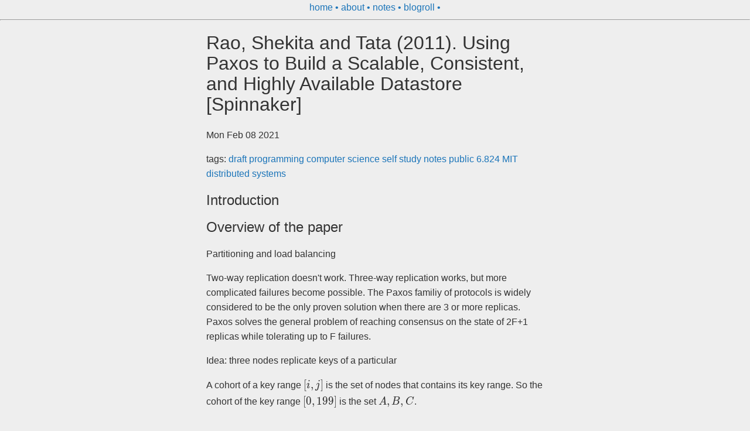

--- FILE ---
content_type: text/html; charset=utf-8
request_url: https://www.lieuzhenghong.com/spinnaker_notes/
body_size: 4264
content:
<!doctype html>
<html lang="en">
  <head>
    <meta charset="utf-8">
    <meta name="viewport" content="width=device-width, initial-scale=1">

    <!-- Open Graph protocol: link previews -->
    <meta property="og:title" content="Rao, Shekita and Tata (2011). Using Paxos to Build a Scalable, Consistent, and Highly Available Datastore [Spinnaker]"/>
    <meta property="og:type" content="article" />
    <meta property="og:description" content=""/>
    <meta property="og:url" content="https://lieuzhenghong.com/content/spinnaker_notes"/>
    <meta property="og:image" content="/favicon.ico" />


    <link rel="stylesheet" href="/css/reset.css" type="text/css">
    <link rel="stylesheet" href="/css/vars.css" type="text/css">
    <link rel="stylesheet" href="/css/base.css" type="text/css">

    <!-- sidebar -->
    <link rel="stylesheet" href="/css/nav.css" type="text/css">

    <!-- make ToCs look nice -->
    <link rel="stylesheet" href="/css/toc.css" type="text/css">


    <title>Rao, Shekita and Tata (2011). Using Paxos to Build a Scalable, Consistent, and Highly Available Datastore [Spinnaker]</title>
  </head>

  <body>

    <div class = "container">

      <div class = "sidebar">
      <link rel="stylesheet" href="/css/nav.css" type="text/css" />

<ul class="navlist">
  <li><a href="/"> home </a></li>
  <li><a href="/about"> about </a></li>
  <!-- <li><a href="/projects"> Projects </a></li> -->
  <li><a href="/notes"> notes </a></li>
  <!-- <li><a href="/moocs"> CS self-study </a></li> -->
  <li><a href="/blogroll"> blogroll </a></li>
</ul>

<hr />

      </div>

      <div class = "content-wrapper">
        <div class = "content">
          <h1> Rao, Shekita and Tata (2011). Using Paxos to Build a Scalable, Consistent, and Highly Available Datastore [Spinnaker] </h1>
          
            Mon Feb 08 2021
          

          
            <p> tags:
            
              <a href = "/tags/draft"> draft </a>
            
              <a href = "/tags/programming"> programming </a>
            
              <a href = "/tags/computer science"> computer science </a>
            
              <a href = "/tags/self study"> self study </a>
            
              <a href = "/tags/notes"> notes </a>
            
              <a href = "/tags/public"> public </a>
            
              <a href = "/tags/6.824"> 6.824 </a>
            
              <a href = "/tags/MIT"> MIT </a>
            
              <a href = "/tags/distributed systems"> distributed systems </a>
            
            </p>
          

          <h2 id="introduction" tabindex="-1">Introduction</h2>
<h2 id="overview-of-the-paper" tabindex="-1">Overview of the paper</h2>
<p>Partitioning and load balancing</p>
<p>Two-way replication doesn't work.
Three-way replication works, but more complicated failures become possible.
The Paxos familiy of protocols is widely considered to be the only proven solution
when there are 3 or more replicas.
Paxos solves the general problem of reaching consensus on the state of 2F+1
replicas while tolerating up to F failures.</p>
<p>Idea: three nodes replicate keys of a particular</p>
<p>A cohort of a key range <span class="katex"><span class="katex-mathml"><math xmlns="http://www.w3.org/1998/Math/MathML"><semantics><mrow><mo stretchy="false">[</mo><mi>i</mi><mo separator="true">,</mo><mi>j</mi><mo stretchy="false">]</mo></mrow><annotation encoding="application/x-tex">[i, j]</annotation></semantics></math></span><span class="katex-html" aria-hidden="true"><span class="base"><span class="strut" style="height:1em;vertical-align:-0.25em;"></span><span class="mopen">[</span><span class="mord mathdefault">i</span><span class="mpunct">,</span><span class="mspace" style="margin-right:0.16666666666666666em;"></span><span class="mord mathdefault" style="margin-right:0.05724em;">j</span><span class="mclose">]</span></span></span></span> is the set of nodes that contains its key range.
So the cohort of the key range <span class="katex"><span class="katex-mathml"><math xmlns="http://www.w3.org/1998/Math/MathML"><semantics><mrow><mo stretchy="false">[</mo><mn>0</mn><mo separator="true">,</mo><mn>199</mn><mo stretchy="false">]</mo></mrow><annotation encoding="application/x-tex">[0,199]</annotation></semantics></math></span><span class="katex-html" aria-hidden="true"><span class="base"><span class="strut" style="height:1em;vertical-align:-0.25em;"></span><span class="mopen">[</span><span class="mord">0</span><span class="mpunct">,</span><span class="mspace" style="margin-right:0.16666666666666666em;"></span><span class="mord">1</span><span class="mord">9</span><span class="mord">9</span><span class="mclose">]</span></span></span></span> is the set <span class="katex"><span class="katex-mathml"><math xmlns="http://www.w3.org/1998/Math/MathML"><semantics><mrow><mi>A</mi><mo separator="true">,</mo><mi>B</mi><mo separator="true">,</mo><mi>C</mi></mrow><annotation encoding="application/x-tex">{A, B, C}</annotation></semantics></math></span><span class="katex-html" aria-hidden="true"><span class="base"><span class="strut" style="height:0.8777699999999999em;vertical-align:-0.19444em;"></span><span class="mord"><span class="mord mathdefault">A</span><span class="mpunct">,</span><span class="mspace" style="margin-right:0.16666666666666666em;"></span><span class="mord mathdefault" style="margin-right:0.05017em;">B</span><span class="mpunct">,</span><span class="mspace" style="margin-right:0.16666666666666666em;"></span><span class="mord mathdefault" style="margin-right:0.07153em;">C</span></span></span></span></span>.</p>
<p>Each node in Spinnaker contains several components.
All components are thread safe.</p>
<p>There's a shared write-ahead log (shared amongst),
each log record is uniquely identified with an LSN.
Each cohort on a node uses its own <em>logical LSNs</em>.</p>
<p>The <em>commit queue</em> is a main-memory data structure that is used to track
pending writes. Writes are committed only after receiving a sufficient
number of acks from a cohort.</p>
<p>Committed writes are placed in a <em>memtable</em>, which is sorted and flushed
to an immutable disk structure called an <em>SSTable</em>. (Sorted String table)</p>
<h3 id="what-is-a-write-ahead-log%3F" tabindex="-1">What is a write-ahead log?</h3>
<p>Write-ahead log: before you perform an action,
you save it to disk first</p>
<p>MemTable has the most recent state,
we want to restore the state inside the memtable.</p>
<h3 id="how-does-sstable-work%3F" tabindex="-1">How does SSTable work?</h3>
<p>If it's immutable, how is there a</p>
<h3 id="what-is-zookeeper%3F" tabindex="-1">What is Zookeeper?</h3>
<p>Zookeeper is a &quot;fault toleratnt, distributed coordination service&quot;.</p>
<p>The only messages exchanged between Zookeeper and a Spinnaker node are heartbeats.</p>
<h3 id="why-don't-we-use-zookeeper-for-the-entirety-of-spinnaker%3F" tabindex="-1">Why don't we use Zookeeper for the entirety of Spinnaker?</h3>
<h2 id="what-is-the-difference-between-strong-consistency%2C-eventual-consistency%2C-and-timeline-consistency%3F" tabindex="-1">What is the difference between strong consistency, eventual consistency, and timeline consistency?</h2>
<h2 id="strong-consistency-vs-eventual-consistency" tabindex="-1">Strong consistency vs eventual consistency</h2>
<p>Strong consistency guarantees that all replicas available identical to applications.</p>
<p>Partition-tolerance:</p>
<p>Dynamo uses <em>eventual consistency</em> to provide high availability and partition tolerance.
Dynamo is AP, so applications may see multiple versions of the same data.</p>
<p>Spinnaker is CA.</p>
<p>Spinnaker uses the following:</p>
<ul>
<li>key based range partitioning,</li>
<li>3 way replication,</li>
<li>transactional get-put API with the option to choose either
strong or time-line consistency on reads.</li>
</ul>
<p>Not robust to network partition.
It assumes that you will run it on a single datacenter
where network partitions are rare.</p>
<p>&quot;A data partition will be available for reads and writes
as long as a majority of the nodes containing its replicas
are alive.&quot;</p>
<p>Bigtable is CP apparently.</p>
<h3 id="optimistic-concurrency-control" tabindex="-1">Optimistic concurrency control</h3>
<p>OCC: the idea that data races are unlikely.
You allow
Assumption: low data contention.</p>
<p>To increment a counter <span class="katex"><span class="katex-mathml"><math xmlns="http://www.w3.org/1998/Math/MathML"><semantics><mrow><mi>c</mi></mrow><annotation encoding="application/x-tex">c</annotation></semantics></math></span><span class="katex-html" aria-hidden="true"><span class="base"><span class="strut" style="height:0.43056em;vertical-align:0em;"></span><span class="mord mathdefault">c</span></span></span></span>,</p>
<pre><code>c = get(key, &quot;c&quot;, consistent = true)
ret = conditionalPut(key, &quot;c&quot;, c.value+1, c.version)
</code></pre>
<p>and this would fail if the <code>c.version</code> is not equal the later version.</p>
<h3 id="two-phase-commit" tabindex="-1">Two-phase commit</h3>
<p>A type of atomic protocol:</p>
<ol>
<li>Commit-request phase (or voting phaes)</li>
<li>If all vote yes, then commit.</li>
</ol>
<p>Two phase commit is overkill because if one node fails, we get an abort:
not fault-tolerant.</p>
<p>2PC blocks when the coordinator fails.</p>
<h2 id="replication-protocol" tabindex="-1">Replication protocol</h2>
<p>Two phases (in Paxos): leader election, then quorum.</p>
<p>When a client submits a write W.</p>
<p>when a leader gets an act from at least one follower,
(so it has a majority 2/3),
it <em>commits</em> W and writes to MemTable.</p>
<p>Periodically the leader sends an async commit meesage
asking them to apply all pending writes up to a certain LSN
to their memtable, effectively committing those writes.</p>
<p><strong>Key guarantee:</strong> Anything written to the MemTable is guaranteed not to be lost.</p>
<h3 id="strong-consistency-vs-timeline-consistency" tabindex="-1">Strong consistency vs timeline consistency</h3>
<p>Strongly consistent reads are always routed to the cohort's leader,
so they are guaranteed to see the latest value for W.
However, timeline consistent reads are routed to any node in the cohort,
so they may see a stale value for W.</p>
<h2 id="why-is-spinnaker-not-partition-tolerant%3F" tabindex="-1">Why is Spinnaker not partition-tolerant?</h2>
<h2 id="where-is-the-leader-info-stored%3F" tabindex="-1">Where is the leader info stored?</h2>
<h2 id="how-do-we-ensure-that-all-committed-writes-are-saved%3F" tabindex="-1">How do we ensure that all committed writes are saved?</h2>
<h2 id="leader-election" tabindex="-1">Leader election</h2>
<p>Done on per-cohort basis, shared data in Zookeeper client</p>
<p>Two guarantees:</p>
<ol>
<li>Will give a result</li>
<li>No committed writes are lost</li>
</ol>
<h3 id="how-do-we-know-when-the-leader-is-down%3F" tabindex="-1">How do we know when the leader is down?</h3>
<p>Zookeeper keep-alive by heartbeat.
&quot;Ephemeral znode&quot; of /r/leader will be deleted</p>
<h3 id="how-does-the-leader-election-in-zookeeper-differ-from-the-leader-election-in-raft%3F" tabindex="-1">How does the leader election in Zookeeper differ from the leader election in Raft?</h3>
<p>A cohort will not lose committed data even if 2 out of its 3 nodes permanently fail.</p>
<h3 id="what-is-partition-tolerance-really-about%3F" tabindex="-1">What is partition tolerance really about?</h3>
<p>Is a majority of nodes failing an availability thing or a network partition thing?</p>
<h3 id="what-is-availability%3F" tabindex="-1">What is availability?</h3>
<p>Every request received by a non-failing node in the system
must result in a response.</p>
<h3 id="which-part-of" tabindex="-1">Which part of</h3>
<h3 id="is-zookeeper-a-ca-system%3F-why-don't-you-use-zookeeper-as-the-data-store%3F" tabindex="-1">Is Zookeeper a CA system? Why don't you use Zookeeper as the data store?</h3>
<p>What are the guarantees of Zookeeper?</p>

        <div>
      </div>

      <div class = "footer">
        <!--
          
            <hr />
  <h3>Get new essays sent to you</h3>

  <p>
    Subscribe to get my posts on programming, statistics, data science and
    economics.
  </p>

  <p>
    I plan to send a newsletter once or twice a month, where I'll round up all
    of the most interesting posts I've written.
  </p>

  <div style="text-align: center">
    <iframe
      class="substack_subscribe_box"
      src="https://lieu.substack.com/embed"
      style="border: 0px solid #eee"
      frameborder="0"
      scrolling="no"
    ></iframe>
  </div>

  <hr />
</form>

          
        -->
      </div>
    </div>
    
    <!-- syntax highlighting -->
    <link href="https://unpkg.com/prismjs@1.20.0/themes/prism-okaidia.css" rel="stylesheet">

    <!-- server side rendering of LaTex (KaTeX) -->
    <link rel="stylesheet" href="https://cdnjs.cloudflare.com/ajax/libs/KaTeX/0.11.1/katex.min.css">

    <!-- Plausible analytics -->
    <script async defer data-domain="lieuzhenghong.com" src="https://plausible.io/js/plausible.js"></script>

  </body>
</html>


--- FILE ---
content_type: text/css; charset=utf-8
request_url: https://www.lieuzhenghong.com/css/vars.css
body_size: 1
content:
:root {
  --sans-serif-font: sans-serif;
  --font-color: #333;
  --bg-color: #eee;
  --card-bg-color: white;
  --sidebar-bg-color: #eee;
  --sidebar-color: #333;
  --link-color: #1c75b9;
  --homepage-even-list-bg-color: #ddd;
}
/*dark theme */

[data-theme="dark"] {
  --font-color: white;
  --link-color: skyblue;
  --bg-color: #333;
  --card-bg-color: black;
  --sidebar-bg-color: #black;
}


--- FILE ---
content_type: text/css; charset=utf-8
request_url: https://www.lieuzhenghong.com/css/base.css
body_size: 170
content:
body {
  margin: 0 auto;
  line-height: 1.6;
  font-size: 16px;
  color: var(--font-color);
  background-color: var(--bg-color);
  overflow-wrap: break-word;
  font-family: sans-serif;
}

/* This stuff is for the grid layout: fluid two-column layout with navbar on left */

.container {
  width: 100%;
  overflow-y: hidden;
  min-height: 100vh;
}

.sidebar {
  background-color: var(--sidebar-bg-color);
  text-align: center;
}

.content {
  padding-left: 2rem;
  padding-right: 2rem;
  max-width: 36em;
  margin: auto;
}

h1,
h2,
h3 {
  line-height: 1.1;
  font-family: sans-serif;
  font-weight: 500;
}

img {
  max-width: 100%;
  display: block;
  margin: auto;
}

a {
  color: var(--link-color);
  text-decoration: none;
}

a:hover {
  text-decoration: underline;
}

label {
  color: var(--sidebar-color);
}

.homepage-posts {
  padding-left: 2rem;
  padding-right: 2rem;
  max-width: 36em;
  margin: auto;
}

.homepage-posts > ul {
  margin-left: 5px;
  padding-left: 0;
}

.homepage-posts > ul li {
  list-style: none;
  margin-left: 0;
  padding-left: 0;
}

.homepage-posts > ul li:nth-child(even) { 
  background: var(--homepage-even-list-bg-color) 
}

.katex > .katex-html {
  white-space: normal;
}

.katex .base {
  margin-top: 2px;
  margin-bottom: 2px;
}


--- FILE ---
content_type: text/css; charset=utf-8
request_url: https://www.lieuzhenghong.com/css/nav.css
body_size: 124
content:
@import "vars";

.navlist {
  list-style-type: none;
  margin: 0;
  padding: 0;
}

.navlist li {
  display: inline;
}

.navlist li :after {
  content: '•';
}

.navlist a {
  text-decoration: none;
  font-family: var(--sans-serif-font);
  font-weight: 300;
}

.navlist a:hover {
  text-decoration: underline;
}

/* Wrapper div around the switch */
.dark-mode-toggle-area {
  color: var(--sidebar-color);
  font-family: var(--sans-serif-font);
  font-weight: 300;
  margin-bottom: 10px;
}


--- FILE ---
content_type: text/css; charset=utf-8
request_url: https://www.lieuzhenghong.com/css/toc.css
body_size: -74
content:
/* 
* For the markdown-toc-done-right package
* https://www.npmjs.com/package/@gerhobbelt/markdown-it-toc-done-right)
*
*/

.toc ol {
  counter-reset: list-item;
}
.toc ol > li {
  display: block;
  counter-increment: list-item;
}
.toc ol > li:before {
  content: counters(list-item, ".") " ";
}
